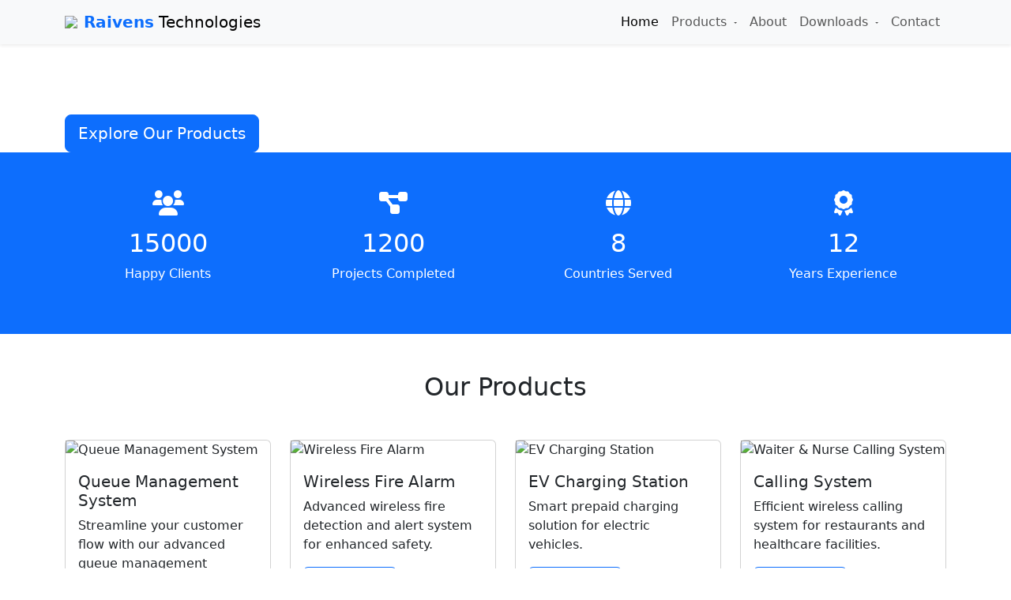

--- FILE ---
content_type: text/html; charset=UTF-8
request_url: https://raivens.com/index.php/my-account/
body_size: 6440
content:
 <!DOCTYPE html>
<html lang="en">
<head>
    <meta charset="UTF-8">
    <meta name="viewport" content="width=device-width, initial-scale=1.0">
    <title>Home - Raivens Technologies</title>
    <meta name="description" content="Welcome to Raivens Industries - Leading manufacturer of innovative electronic solutions including Queue Management Systems, Nurse Calling Systems, and more.">
    <meta name="keywords" content="electronic manufacturing, queue management, nurse calling system, customer feedback, factory automation, security systems">
    <meta name="author" content="Raivens Technologies">
    <!-- Open Graph / Facebook -->
    <meta property="og:type" content="website">
    <meta property="og:url" content="https://www.raivens.com/">
    <meta property="og:title" content="Home - Raivens Technologies">
    <meta property="og:description" content="Welcome to Raivens Industries - Leading manufacturer of innovative electronic solutions including Queue Management Systems, Nurse Calling Systems, and more.">
    <meta property="og:image" content="images/hero-1.jpg">
    <!-- Twitter -->
    <meta property="twitter:card" content="summary_large_image">
    <meta property="twitter:url" content="https://www.raivens.com/">
    <meta property="twitter:title" content="Home - Raivens Technologies">
    <meta property="twitter:description" content="Welcome to Raivens Industries - Leading manufacturer of innovative electronic solutions including Queue Management Systems, Nurse Calling Systems, and more.">
    <meta property="twitter:image" content="images/hero-1.jpg">
    <!-- Bootstrap 5 CSS -->
    <link href="https://cdn.jsdelivr.net/npm/bootstrap@5.3.0/dist/css/bootstrap.min.css" rel="stylesheet">
    <!-- Font Awesome -->
    <link rel="stylesheet" href="https://cdnjs.cloudflare.com/ajax/libs/font-awesome/6.0.0/css/all.min.css">
    <!-- Custom CSS -->
    <link rel="stylesheet" href="css/style.css">
    <!-- Dropdown Hover Styles -->
    <style>
        /* Dropdown hover effect */
        .navbar .nav-item.dropdown:hover .dropdown-menu {
            display: block;
            animation: fadeInUp 0.3s ease;
        }

        /* Dropdown menu styling */
        .dropdown-menu {
            border: none;
            border-radius: 8px;
            box-shadow: 0 4px 12px rgba(0, 0, 0, 0.1);
            padding: 0.5rem 0;
            min-width: 220px;
            margin-top: -2px !important;
        }

        .dropdown-item {
            padding: 0.7rem 1.5rem;
            font-size: 0.95rem;
            color: #333;
            transition: all 0.3s ease;
        }

        .dropdown-item:hover {
            background-color: #f8f9fa;
            color: var(--bs-primary);
            padding-left: 1.8rem;
        }

        .dropdown-divider {
            margin: 0.5rem 0;
            opacity: 0.1;
        }

        /* Animation keyframes */
        @keyframes fadeInUp {
            from {
                opacity: 0;
                transform: translateY(10px);
            }
            to {
                opacity: 1;
                transform: translateY(0);
            }
        }

        /* Active state for dropdown items */
        .dropdown-item.active,
        .dropdown-item:active {
            background-color: var(--bs-primary);
            color: white;
        }

        /* Dropdown arrow styling */
        .dropdown-toggle::after {
            border-top-width: 2px;
            border-right-width: 2px;
            border-left-width: 2px;
            vertical-align: 0.2em;
        }

        /* Hover indicator line */
        .dropdown-item {
            position: relative;
        }

        .dropdown-item::before {
            content: '';
            position: absolute;
            left: 0;
            top: 50%;
            transform: translateY(-50%);
            width: 0;
            height: 2px;
            background-color: var(--bs-primary);
            transition: width 0.3s ease;
        }

        .dropdown-item:hover::before {
            width: 8px;
        }
    </style>
        <!-- Canonical URL -->
    <link rel="canonical" href="https://www.raivens.com/">
</head>
<body>
    <!-- Navigation -->
    <nav class="navbar navbar-expand-lg navbar-light bg-light fixed-top shadow-sm">
        <div class="container">
            <a class="navbar-brand d-flex align-items-center">
                <img src="images/logo.png" class="logo me-2">
                <span class="brand-text">
                    <span class="text-primary fw-bold">Raivens</span> Technologies
                </span>
            </a>
            <button class="navbar-toggler" type="button" data-bs-toggle="collapse" data-bs-target="#navbarNav">
                <span class="navbar-toggler-icon"></span>
            </button>
            <div class="collapse navbar-collapse" id="navbarNav">
                <ul class="navbar-nav ms-auto">
                    
                    <li class="nav-item">
                        <a class="nav-link active" href="index.php">Home</a>
                    </li>
                    <li class="nav-item dropdown">
                        <a class="nav-link dropdown-toggle " href="products.php" role="button" data-bs-toggle="dropdown" aria-expanded="false">
                            Products
                        </a>
                        <ul class="dropdown-menu">
                            <li><a class="dropdown-item" href="products.php#queue">Queue Management System</a></li>
                            <li><a class="dropdown-item" href="products.php#fire-alarm">Wireless Fire Alarm</a></li>
                            <li><a class="dropdown-item" href="products.php#ev-charging">EV Charging Station</a></li>
                            <li><a class="dropdown-item" href="products.php#calling-system">Calling System</a></li>
                            <li><a class="dropdown-item" href="products.php#smart-meter">Smart Prepaid Meter</a></li>
                            <li><a class="dropdown-item" href="products.php#gsm-controller">GSM Motor Controller</a></li>
                            <li><hr class="dropdown-divider"></li>
                            <li><a class="dropdown-item" href="products.php">View All Products</a></li>
                        </ul>
                    </li>
                    <li class="nav-item">
                        <a class="nav-link " href="about.php">About</a>
                    </li>
                    <li class="nav-item dropdown">
                        <a class="nav-link dropdown-toggle " href="#" role="button" data-bs-toggle="dropdown" aria-expanded="false">
                            Downloads
                        </a>
                        <ul class="dropdown-menu">
                            <li><a class="dropdown-item" href="Driver-for-USB-GPS-5.zip">USB GPS 5.0 and Above Driver</a></li>
                            <li><a class="dropdown-item" href="Driver-for-USB-GPS-4.zip">USB GPS 4.0 Driver</a></li>
                        </ul>
                    </li>
                    <li class="nav-item">
                        <a class="nav-link " href="contact.php">Contact</a>
                    </li>
                </ul>
            </div>
        </div>
    </nav>
</body>
</html> 
<!-- Hero Section -->
<section class="hero-section" style="background-image: url('images/hero-1.jpg');">
    <div class="hero-content text-white">
        <div class="container">
            <h1 class="display-4 fw-bold mb-4 text-white">Innovative Electronic Solutions</h1>
            <p class="lead mb-4">Transforming businesses with cutting-edge electronic products and solutions</p>
            <a href="products.php" class="btn btn-primary btn-lg">Explore Our Products</a>
        </div>
    </div>
</section>

<!-- Statistics Section -->
<section class="statistics py-5 bg-primary text-white">
    <div class="container">
        <div class="row g-4 text-center">
            <div class="col-6 col-md-3">
                <div class="stat-item">
                    <i class="fas fa-users fa-2x mb-3"></i>
                    <h2 class="counter">15000</h2>
                    <p>Happy Clients</p>
                </div>
            </div>
            <div class="col-6 col-md-3">
                <div class="stat-item">
                    <i class="fas fa-project-diagram fa-2x mb-3"></i>
                    <h2 class="counter">1200</h2>
                    <p>Projects Completed</p>
                </div>
            </div>
            <div class="col-6 col-md-3">
                <div class="stat-item">
                    <i class="fas fa-globe fa-2x mb-3"></i>
                    <h2 class="counter">8</h2>
                    <p>Countries Served</p>
                </div>
            </div>
            <div class="col-6 col-md-3">
                <div class="stat-item">
                    <i class="fas fa-award fa-2x mb-3"></i>
                    <h2 class="counter">12</h2>
                    <p>Years Experience</p>
                </div>
            </div>
        </div>
    </div>
</section>

<!-- Featured Products -->
<section class="featured-products py-5">
    <div class="container">
        <h2 class="text-center mb-5">Our Products</h2>
        <div class="row g-4">
            <!-- Queue Management System -->
            <div class="col-md-4 col-lg-3">
                <div class="card h-100 product-card">
                    <img src="images/queue-system.jpg" class="card-img-top" alt="Queue Management System">
                    <div class="card-body">
                        <h5 class="card-title">Queue Management System</h5>
                        <p class="card-text">Streamline your customer flow with our advanced queue management solution.</p>
                        <a href="products.php#queue" class="btn btn-outline-primary">Learn More</a>
                    </div>
                </div>
            </div>
            <!-- Wireless Fire Alarm -->
            <div class="col-md-4 col-lg-3">
                <div class="card h-100 product-card">
                    <img src="images/fire-alarm.jpg" class="card-img-top" alt="Wireless Fire Alarm">
                    <div class="card-body">
                        <h5 class="card-title">Wireless Fire Alarm</h5>
                        <p class="card-text">Advanced wireless fire detection and alert system for enhanced safety.</p>
                        <a href="products.php#fire-alarm" class="btn btn-outline-primary">Learn More</a>
                    </div>
                </div>
            </div>
            <!-- EV Charging Station -->
            <div class="col-md-4 col-lg-3">
                <div class="card h-100 product-card">
                    <img src="images/ev-charging.jpg" class="card-img-top" alt="EV Charging Station">
                    <div class="card-body">
                        <h5 class="card-title">EV Charging Station</h5>
                        <p class="card-text">Smart prepaid charging solution for electric vehicles.</p>
                        <a href="products.php#ev-charging" class="btn btn-outline-primary">Learn More</a>
                    </div>
                </div>
            </div>
            <!-- Waiter & Nurse Calling System -->
            <div class="col-md-4 col-lg-3">
                <div class="card h-100 product-card">
                    <img src="images/calling-system.jpg" class="card-img-top" alt="Waiter & Nurse Calling System">
                    <div class="card-body">
                        <h5 class="card-title">Calling System</h5>
                        <p class="card-text">Efficient wireless calling system for restaurants and healthcare facilities.</p>
                        <a href="products.php#calling-system" class="btn btn-outline-primary">Learn More</a>
                    </div>
                </div>
            </div>
            <!-- Smart Wireless Prepaid Meter -->
            <div class="col-md-4 col-lg-3">
                <div class="card h-100 product-card">
                    <img src="images/smart-meter.jpg" class="card-img-top" alt="Smart Wireless Prepaid Meter">
                    <div class="card-body">
                        <h5 class="card-title">Smart Prepaid Meter</h5>
                        <p class="card-text">Advanced wireless prepaid energy metering solution.</p>
                        <a href="products.php#smart-meter" class="btn btn-outline-primary">Learn More</a>
                    </div>
                </div>
            </div>
            <!-- GSM Motor Controller -->
            <div class="col-md-4 col-lg-3">
                <div class="card h-100 product-card">
                    <img src="images/gsm-controller.jpg" class="card-img-top" alt="GSM Motor Controller">
                    <div class="card-body">
                        <h5 class="card-title">GSM Motor Controller</h5>
                        <p class="card-text">Remote motor control solution for agricultural and industrial use.</p>
                        <a href="products.php#gsm-controller" class="btn btn-outline-primary">Learn More</a>
                    </div>
                </div>
            </div>
            <!-- IoT Solutions -->
            <div class="col-md-4 col-lg-3">
                <div class="card h-100 product-card">
                    <img src="images/iot-solutions.jpg" class="card-img-top" alt="Customized IoT Solutions">
                    <div class="card-body">
                        <h5 class="card-title">IoT Solutions</h5>
                        <p class="card-text">Custom IoT solutions for automation and data analytics.</p>
                        <a href="products.php#iot-solutions" class="btn btn-outline-primary">Learn More</a>
                    </div>
                </div>
            </div>
            <!-- Data Logger -->
            <div class="col-md-4 col-lg-3">
                <div class="card h-100 product-card">
                    <img src="images/data-logger.jpg" class="card-img-top" alt="IoT Based Data Logger">
                    <div class="card-body">
                        <h5 class="card-title">Data Logger</h5>
                        <p class="card-text">IoT-based solution for remote data monitoring and analytics.</p>
                        <a href="products.php#data-logger" class="btn btn-outline-primary">Learn More</a>
                    </div>
                </div>
            </div>
        </div>
        <div class="text-center mt-4">
            <a href="products.php" class="btn btn-primary btn-lg">View All Products</a>
        </div>
    </div>
</section>

<!-- Why Choose Us -->
<section class="why-us py-5 bg-light">
    <div class="container">
        <h2 class="text-center mb-5">Why Choose Us</h2>
        <div class="row g-4">
            <div class="col-md-3">
                <div class="text-center">
                    <i class="fas fa-cogs fa-3x text-primary mb-3"></i>
                    <h4>Innovation</h4>
                    <p>Cutting-edge technology solutions</p>
                </div>
            </div>
            <div class="col-md-3">
                <div class="text-center">
                    <i class="fas fa-medal fa-3x text-primary mb-3"></i>
                    <h4>Quality</h4>
                    <p>Premium quality products</p>
                </div>
            </div>
            <div class="col-md-3">
                <div class="text-center">
                    <i class="fas fa-headset fa-3x text-primary mb-3"></i>
                    <h4>Support</h4>
                    <p>24/7 technical support</p>
                </div>
            </div>
            <div class="col-md-3">
                <div class="text-center">
                    <i class="fas fa-tools fa-3x text-primary mb-3"></i>
                    <h4>Service</h4>
                    <p>Professional installation</p>
                </div>
            </div>
        </div>
    </div>
</section>

<!-- Testimonials Section -->
<section class="testimonials py-5">
    <div class="container">
        <h2 class="text-center section-title">What Our Clients Say</h2>
        <div class="row g-4">
            <div class="col-md-4">
                <div class="testimonial-card">
                    <div class="testimonial-content">
                        <i class="fas fa-quote-left fa-2x text-primary mb-3"></i>
                        <p>"The Queue Management System has transformed our hospital's waiting area. Patient satisfaction has improved significantly."</p>
                    </div>
                    <div class="testimonial-author">
                        <img src="images/testimonials/client1.jpg" alt="Dr. Subhash Jain" class="rounded-circle">
                        <div class="author-info">
                            <h5>Dr. Subhash Jain</h5>
                            <p>Director, Ayushman Hospital</p>
                        </div>
                    </div>
                </div>
            </div>
            <div class="col-md-4">
                <div class="testimonial-card">
                    <div class="testimonial-content">
                        <i class="fas fa-quote-left fa-2x text-primary mb-3"></i>
                        <p>"The Smart Prepaid Meter solution has helped us reduce revenue losses and improve customer service significantly."</p>
                    </div>
                    <div class="testimonial-author">
                        <img src="images/testimonials/client2.jpg" alt="Mr. Mukesh Kumar" class="rounded-circle">
                        <div class="author-info">
                            <h5>Mr. Mukesh Kumar</h5>
                            <p>CEO, Global Energy, India</p>
                        </div>
                    </div>
                </div>
            </div>
            <div class="col-md-4">
                <div class="testimonial-card">
                    <div class="testimonial-content">
                        <i class="fas fa-quote-left fa-2x text-primary mb-3"></i>
                        <p>"Their IoT solutions have helped us automate our factory operations, resulting in 30% improved efficiency."</p>
                    </div>
                    <div class="testimonial-author">
                        <img src="images/testimonials/client3.jpg" alt="Rajesh Jaju" class="rounded-circle">
                        <div class="author-info">
                            <h5>Rajesh Jaju</h5>
                            <p>Director, Hi-Tech Solutions</p>
                        </div>
                    </div>
                </div>
            </div>
        </div>
    </div>
</section>

<!-- YouTube Videos Section -->
<section class="youtube-videos py-5">
    <div class="container">
        <h2 class="text-center mb-2">Featured Videos</h2>
        <p class="text-center text-muted mb-5">Watch our product demonstrations and tutorials</p>
        <div class="row g-4">
            <!-- Video 1 -->
            <div class="col-md-6 col-lg-4">
                <div class="video-card">
                    <div class="video-wrapper">
                        <iframe src="https://www.youtube.com/embed/TSRltNi5skU?si=JUc8dWlsyFXDQIZf" title="Online Customer Feedback System" frameborder="0" allow="accelerometer; autoplay; clipboard-write; encrypted-media; gyroscope; picture-in-picture" allowfullscreen></iframe>
                    </div>
                    <div class="video-info">
                        <h4>Online Customer Feedback System</h4>
                        <p>Check out our Online Customer Feedback System</p>
                    </div>
                </div>
            </div>
            <!-- Video 2 -->
            <div class="col-md-6 col-lg-4">
                <div class="video-card">
                    <div class="video-wrapper">
                        <iframe src="https://www.youtube.com/embed/jiYloqF5qdM?si=18rji5hBObrTysem" title="Mobile Pump Controller" frameborder="0" allow="accelerometer; autoplay; clipboard-write; encrypted-media; gyroscope; picture-in-picture" allowfullscreen></iframe>
                    </div>
                    <div class="video-info">
                        <h4>Mobile Pump Controller</h4>
                        <p>Discover our advanced Mobile Pump Controller features</p>
                    </div>
                </div>
            </div>
            <!-- Video 3 -->
            <div class="col-md-6 col-lg-4">
                <div class="video-card">
                    <div class="video-wrapper">
                        <iframe src="https://www.youtube.com/embed/GjwcUWLXNXQ?si=s_Vd8LgUTcVOuWlS" title="USB GPS Tracker" frameborder="0" allow="accelerometer; autoplay; clipboard-write; encrypted-media; gyroscope; picture-in-picture" allowfullscreen></iframe>
                    </div>
                    <div class="video-info">
                        <h4>USB GPS Tracker</h4>
                        <p>Learn about our USB GPS Tracker</p>
                    </div>
                </div>
            </div>
        </div>
        <div class="text-center mt-5">
            <a href="https://www.youtube.com/@raivens5507" target="_blank" class="btn btn-primary btn-lg">Visit Our YouTube Channel</a>
        </div>
    </div>
</section>

<!-- Our Registered Brands -->
<section class="brands-section py-5">
    <div class="container">
        <h2 class="text-center mb-2">Our Registered Brands</h2>
        <p class="text-center text-muted mb-5">Innovation through multiple specialized brands</p>
        <div class="row g-4 justify-content-center">
            <!-- RAIVENS -->
            <div class="col-md-6 col-lg-3">
                <div class="brand-card text-center">
                    <div class="brand-logo mb-3">
                        <img src="images/brands/raivens-logo.jpg" alt="RAIVENS Logo" class="img-fluid" style="max-height: 80px;">
                    </div>
                    <h3 class="brand-name h4 mb-2">RAIVENS</h3>
                    <p class="brand-description text-muted">Advanced Electronic Solutions</p>
                    <div class="brand-overlay">
                        <div class="brand-hover-content">
                            <p>Innovative electronic products for modern businesses</p>
                            <a href="#" class="btn btn-outline-light btn-sm">Learn More</a>
                        </div>
                    </div>
                </div>
            </div>
            <!-- WIRELAYS -->
            <div class="col-md-6 col-lg-3">
                <div class="brand-card text-center">
                    <div class="brand-logo mb-3">
                        <img src="images/brands/wirelays-logo.jpg" alt="WIRELAYS Logo" class="img-fluid" style="max-height: 80px;">
                    </div>
                    <h3 class="brand-name h4 mb-2">WIRELAYS</h3>
                    <p class="brand-description text-muted">Wireless Technology Solutions</p>
                    <div class="brand-overlay">
                        <div class="brand-hover-content">
                            <p>Cutting-edge wireless communication systems</p>
                            <a href="#" class="btn btn-outline-light btn-sm">Learn More</a>
                        </div>
                    </div>
                </div>
            </div>
            <!-- LOCKZEE -->
            <div class="col-md-6 col-lg-3">
                <div class="brand-card text-center">
                    <div class="brand-logo mb-3">
                        <img src="images/brands/lockzee-logo.jpg" alt="LOCKZEE Logo" class="img-fluid" style="max-height: 80px;">
                    </div>
                    <h3 class="brand-name h4 mb-2">LOCKZEE</h3>
                    <p class="brand-description text-muted">Security & Access Control</p>
                    <div class="brand-overlay">
                        <div class="brand-hover-content">
                            <p>Smart security solutions for enhanced protection</p>
                            <a href="#" class="btn btn-outline-light btn-sm">Learn More</a>
                        </div>
                    </div>
                </div>
            </div>
            <!-- INVENTORSKART -->
            <div class="col-md-6 col-lg-3">
                <div class="brand-card text-center">
                    <div class="brand-logo mb-3">
                        <img src="images/brands/inventorskart-logo.jpg" alt="INVENTORSKART Logo" class="img-fluid" style="max-height: 80px;">
                    </div>
                    <h3 class="brand-name h4 mb-2">INVENTORSKART</h3>
                    <p class="brand-description text-muted">Innovation Marketplace</p>
                    <div class="brand-overlay">
                        <div class="brand-hover-content">
                            <p>Platform for innovative electronic products</p>
                            <a href="#" class="btn btn-outline-light btn-sm">Learn More</a>
                        </div>
                    </div>
                </div>
            </div>
        </div>
    </div>
</section>

<!-- Add custom styles for brand cards -->
<style>
    .brand-card {
        background: #fff;
        border-radius: 10px;
        padding: 2rem;
        box-shadow: 0 4px 6px rgba(0, 0, 0, 0.1);
        position: relative;
        overflow: hidden;
        transition: transform 0.3s ease, box-shadow 0.3s ease;
        height: 100%;
    }

    .brand-card:hover {
        transform: translateY(-5px);
        box-shadow: 0 8px 15px rgba(0, 0, 0, 0.1);
    }

    .brand-logo img {
        transition: transform 0.3s ease;
    }

    .brand-card:hover .brand-logo img {
        transform: scale(1.05);
    }

    .brand-name {
        color: var(--bs-primary);
        font-weight: 600;
    }

    .brand-description {
        font-size: 0.9rem;
        margin-bottom: 0;
    }

    .brand-overlay {
        position: absolute;
        top: 0;
        left: 0;
        right: 0;
        bottom: 0;
        background: rgba(var(--bs-primary-rgb), 0.9);
        display: flex;
        align-items: center;
        justify-content: center;
        opacity: 0;
        transition: opacity 0.3s ease;
        border-radius: 10px;
    }

    .brand-card:hover .brand-overlay {
        opacity: 1;
    }

    .brand-hover-content {
        color: white;
        padding: 1rem;
        text-align: center;
    }

    .brand-hover-content p {
        margin-bottom: 1rem;
    }

    .brands-section {
        background: linear-gradient(to right, #f8f9fa, #ffffff, #f8f9fa);
    }
</style>

<!-- Our Clients Section -->
<section class="clients-section py-5">
    <div class="container">
        <h2 class="text-center mb-5">Trusted by Industry Leaders</h2>
        <div class="row g-4 align-items-center justify-content-center">
                        <div class="col-6 col-md-3 col-lg-2">
                <div class="client-logo text-center">
                    <img src="images/clients/client1.png" alt="Client Company 1" class="img-fluid grayscale hover-color">
                </div>
            </div>
                        <div class="col-6 col-md-3 col-lg-2">
                <div class="client-logo text-center">
                    <img src="images/clients/client2.png" alt="Client Company 2" class="img-fluid grayscale hover-color">
                </div>
            </div>
                        <div class="col-6 col-md-3 col-lg-2">
                <div class="client-logo text-center">
                    <img src="images/clients/client3.png" alt="Client Company 3" class="img-fluid grayscale hover-color">
                </div>
            </div>
                        <div class="col-6 col-md-3 col-lg-2">
                <div class="client-logo text-center">
                    <img src="images/clients/client4.png" alt="Client Company 4" class="img-fluid grayscale hover-color">
                </div>
            </div>
                        <div class="col-6 col-md-3 col-lg-2">
                <div class="client-logo text-center">
                    <img src="images/clients/client5.png" alt="Client Company 5" class="img-fluid grayscale hover-color">
                </div>
            </div>
                        <div class="col-6 col-md-3 col-lg-2">
                <div class="client-logo text-center">
                    <img src="images/clients/client6.png" alt="Client Company 6" class="img-fluid grayscale hover-color">
                </div>
            </div>
                    </div>
    </div>
</section>

<!-- Scroll to Top Button -->
<div class="scroll-to-top">
    <i class="fas fa-arrow-up"></i>
</div>

<!-- Page Loader -->
<div class="page-loader">
    <div class="loader"></div>
</div>

<!-- Add JavaScript for functionality -->
<script>
    // Page Loader
    window.addEventListener('load', function() {
        const loader = document.querySelector('.page-loader');
        loader.style.opacity = '0';
        setTimeout(() => {
            loader.style.display = 'none';
        }, 500);
    });

    // Scroll to Top Button
    window.addEventListener('scroll', function() {
        const scrollBtn = document.querySelector('.scroll-to-top');
        if (window.pageYOffset > 300) {
            scrollBtn.classList.add('visible');
        } else {
            scrollBtn.classList.remove('visible');
        }
    });

    document.querySelector('.scroll-to-top').addEventListener('click', function() {
        window.scrollTo({
            top: 0,
            behavior: 'smooth'
        });
    });

    // Counter Animation
    const counters = document.querySelectorAll('.counter');
    const speed = 200;

    function animateCounter(counter) {
        const target = +counter.innerText;
        const count = +counter.innerText;
        const inc = target / speed;

        if (count < target) {
            counter.innerText = Math.ceil(count + inc);
            setTimeout(() => animateCounter(counter), 1);
        } else {
            counter.innerText = target;
        }
    }

    // Start counter animation when element is in viewport
    const observerOptions = {
        threshold: 0.5
    };

    const observer = new IntersectionObserver((entries, observer) => {
        entries.forEach(entry => {
            if (entry.isIntersecting) {
                animateCounter(entry.target);
                observer.unobserve(entry.target);
            }
        });
    }, observerOptions);

    counters.forEach(counter => observer.observe(counter));
</script>

    <!-- Footer -->
    <footer class="footer bg-dark text-light">
        <!-- Footer Top Section -->
        <div class="footer-top py-5">
            <div class="container">
                <div class="row g-4">
                    <!-- Company Info -->
                    <div class="col-lg-4 col-md-6">
                        <div class="footer-info">
                            <h3 class="text-white mb-4"><span class="text-primary fw-bold">Raivens</span> Technologies</h3>
                            <p class="mb-4">Leading manufacturer of innovative electronic solutions for businesses worldwide. Our commitment to quality and innovation drives everything we do.</p>
                            <div class="social-links d-flex gap-3 mb-4">
                                <a href="#" class="social-link" aria-label="Facebook">
                                    <i class="fab fa-facebook-f"></i>
                                </a>
                                <a href="#" class="social-link" aria-label="Twitter">
                                    <i class="fab fa-twitter"></i>
                                </a>
                                <a href="#" class="social-link" aria-label="LinkedIn">
                                    <i class="fab fa-linkedin-in"></i>
                                </a>
                                <a href="#" class="social-link" aria-label="Instagram">
                                    <i class="fab fa-instagram"></i>
                                </a>
                                <a href="#" class="social-link" aria-label="YouTube">
                                    <i class="fab fa-youtube"></i>
                                </a>
                            </div>
                        </div>
                    </div>

                    <!-- Quick Links -->
                    <div class="col-lg-2 col-md-6">
                        <div class="footer-links">
                            <h4 class="text-white mb-4">Quick Links</h4>
                            <ul class="list-unstyled footer-link-list">
                                <li><a href="index.php"><i class="fas fa-angle-right me-2"></i>Home</a></li>
                                <li><a href="about.php"><i class="fas fa-angle-right me-2"></i>About Us</a></li>
                                <li><a href="products.php"><i class="fas fa-angle-right me-2"></i>Products</a></li>
                                <li><a href="contact.php"><i class="fas fa-angle-right me-2"></i>Contact</a></li>
                            </ul>
                        </div>
                    </div>

                    <!-- Policies -->
                    <div class="col-lg-3 col-md-6">
                        <div class="footer-links">
                            <h4 class="text-white mb-4">Our Policies</h4>
                            <ul class="list-unstyled footer-link-list">
                                <li><a href="terms.php"><i class="fas fa-angle-right me-2"></i>Terms & Conditions</a></li>
                                <li><a href="privacy.php"><i class="fas fa-angle-right me-2"></i>Privacy Policy</a></li>
                                <li><a href="refund.php"><i class="fas fa-angle-right me-2"></i>Refund Policy</a></li>
                                <li><a href="shipping.php"><i class="fas fa-angle-right me-2"></i>Shipping Policy</a></li>
                            </ul>
                        </div>
                    </div>

                    <!-- Contact Info -->
                    <div class="col-lg-3 col-md-6">
                        <div class="footer-contact">
                            <h4 class="text-white mb-4">Contact Us</h4>
                            <p class="contact-info">
                                <i class="fas fa-map-marker-alt me-2"></i>
                                Raivens Technologies, Sonwa Road,<br>
                                Near Power House, Tonk,<br>
                                Rajasthan, India
                            </p>
                            <p class="contact-info">
                                <i class="fas fa-phone me-2"></i>
                                <a href="tel:+91-8306006902, 8306006903">+91-8306006902, 8306006903</a>
                            </p>
                            <p class="contact-info">
                                <i class="fas fa-envelope me-2"></i>
                                <a href="mailto:info@raivens.com">info@raivens.com</a>
                            </p>
                            <p class="contact-info">
                                <i class="fas fa-clock me-2"></i>
                                Mon - Sat: 10:00 AM - 6:00 PM
                            </p>
                        </div>
                    </div>
                </div>
            </div>
        </div>

        <!-- Footer Bottom -->
        <div class="footer-bottom py-3 border-top border-secondary">
            <div class="container">
                <div class="row align-items-center">
                    <div class="col-md-6 text-center text-md-start">
                        <p class="mb-md-0">&copy; 2026 Raivens Technologies. All rights reserved.</p>
                    </div>
                    <div class="col-md-6 text-center text-md-end">
                        <p class="mb-0 mt-1">Designed with <i class="fas fa-heart text-danger"></i> for excellence</p>
                    </div>
                </div>
            </div>
        </div>
    </footer>

    <!-- Bootstrap JS and dependencies -->
    <script src="https://cdn.jsdelivr.net/npm/bootstrap@5.3.0/dist/js/bootstrap.bundle.min.js"></script>
</body>
</html>  

--- FILE ---
content_type: text/html; charset=UTF-8
request_url: https://raivens.com/index.php/my-account/css/style.css
body_size: 6438
content:
 <!DOCTYPE html>
<html lang="en">
<head>
    <meta charset="UTF-8">
    <meta name="viewport" content="width=device-width, initial-scale=1.0">
    <title>Home - Raivens Technologies</title>
    <meta name="description" content="Welcome to Raivens Industries - Leading manufacturer of innovative electronic solutions including Queue Management Systems, Nurse Calling Systems, and more.">
    <meta name="keywords" content="electronic manufacturing, queue management, nurse calling system, customer feedback, factory automation, security systems">
    <meta name="author" content="Raivens Technologies">
    <!-- Open Graph / Facebook -->
    <meta property="og:type" content="website">
    <meta property="og:url" content="https://www.raivens.com/">
    <meta property="og:title" content="Home - Raivens Technologies">
    <meta property="og:description" content="Welcome to Raivens Industries - Leading manufacturer of innovative electronic solutions including Queue Management Systems, Nurse Calling Systems, and more.">
    <meta property="og:image" content="images/hero-1.jpg">
    <!-- Twitter -->
    <meta property="twitter:card" content="summary_large_image">
    <meta property="twitter:url" content="https://www.raivens.com/">
    <meta property="twitter:title" content="Home - Raivens Technologies">
    <meta property="twitter:description" content="Welcome to Raivens Industries - Leading manufacturer of innovative electronic solutions including Queue Management Systems, Nurse Calling Systems, and more.">
    <meta property="twitter:image" content="images/hero-1.jpg">
    <!-- Bootstrap 5 CSS -->
    <link href="https://cdn.jsdelivr.net/npm/bootstrap@5.3.0/dist/css/bootstrap.min.css" rel="stylesheet">
    <!-- Font Awesome -->
    <link rel="stylesheet" href="https://cdnjs.cloudflare.com/ajax/libs/font-awesome/6.0.0/css/all.min.css">
    <!-- Custom CSS -->
    <link rel="stylesheet" href="css/style.css">
    <!-- Dropdown Hover Styles -->
    <style>
        /* Dropdown hover effect */
        .navbar .nav-item.dropdown:hover .dropdown-menu {
            display: block;
            animation: fadeInUp 0.3s ease;
        }

        /* Dropdown menu styling */
        .dropdown-menu {
            border: none;
            border-radius: 8px;
            box-shadow: 0 4px 12px rgba(0, 0, 0, 0.1);
            padding: 0.5rem 0;
            min-width: 220px;
            margin-top: -2px !important;
        }

        .dropdown-item {
            padding: 0.7rem 1.5rem;
            font-size: 0.95rem;
            color: #333;
            transition: all 0.3s ease;
        }

        .dropdown-item:hover {
            background-color: #f8f9fa;
            color: var(--bs-primary);
            padding-left: 1.8rem;
        }

        .dropdown-divider {
            margin: 0.5rem 0;
            opacity: 0.1;
        }

        /* Animation keyframes */
        @keyframes fadeInUp {
            from {
                opacity: 0;
                transform: translateY(10px);
            }
            to {
                opacity: 1;
                transform: translateY(0);
            }
        }

        /* Active state for dropdown items */
        .dropdown-item.active,
        .dropdown-item:active {
            background-color: var(--bs-primary);
            color: white;
        }

        /* Dropdown arrow styling */
        .dropdown-toggle::after {
            border-top-width: 2px;
            border-right-width: 2px;
            border-left-width: 2px;
            vertical-align: 0.2em;
        }

        /* Hover indicator line */
        .dropdown-item {
            position: relative;
        }

        .dropdown-item::before {
            content: '';
            position: absolute;
            left: 0;
            top: 50%;
            transform: translateY(-50%);
            width: 0;
            height: 2px;
            background-color: var(--bs-primary);
            transition: width 0.3s ease;
        }

        .dropdown-item:hover::before {
            width: 8px;
        }
    </style>
        <!-- Canonical URL -->
    <link rel="canonical" href="https://www.raivens.com/">
</head>
<body>
    <!-- Navigation -->
    <nav class="navbar navbar-expand-lg navbar-light bg-light fixed-top shadow-sm">
        <div class="container">
            <a class="navbar-brand d-flex align-items-center">
                <img src="images/logo.png" class="logo me-2">
                <span class="brand-text">
                    <span class="text-primary fw-bold">Raivens</span> Technologies
                </span>
            </a>
            <button class="navbar-toggler" type="button" data-bs-toggle="collapse" data-bs-target="#navbarNav">
                <span class="navbar-toggler-icon"></span>
            </button>
            <div class="collapse navbar-collapse" id="navbarNav">
                <ul class="navbar-nav ms-auto">
                    
                    <li class="nav-item">
                        <a class="nav-link active" href="index.php">Home</a>
                    </li>
                    <li class="nav-item dropdown">
                        <a class="nav-link dropdown-toggle " href="products.php" role="button" data-bs-toggle="dropdown" aria-expanded="false">
                            Products
                        </a>
                        <ul class="dropdown-menu">
                            <li><a class="dropdown-item" href="products.php#queue">Queue Management System</a></li>
                            <li><a class="dropdown-item" href="products.php#fire-alarm">Wireless Fire Alarm</a></li>
                            <li><a class="dropdown-item" href="products.php#ev-charging">EV Charging Station</a></li>
                            <li><a class="dropdown-item" href="products.php#calling-system">Calling System</a></li>
                            <li><a class="dropdown-item" href="products.php#smart-meter">Smart Prepaid Meter</a></li>
                            <li><a class="dropdown-item" href="products.php#gsm-controller">GSM Motor Controller</a></li>
                            <li><hr class="dropdown-divider"></li>
                            <li><a class="dropdown-item" href="products.php">View All Products</a></li>
                        </ul>
                    </li>
                    <li class="nav-item">
                        <a class="nav-link " href="about.php">About</a>
                    </li>
                    <li class="nav-item dropdown">
                        <a class="nav-link dropdown-toggle " href="#" role="button" data-bs-toggle="dropdown" aria-expanded="false">
                            Downloads
                        </a>
                        <ul class="dropdown-menu">
                            <li><a class="dropdown-item" href="Driver-for-USB-GPS-5.zip">USB GPS 5.0 and Above Driver</a></li>
                            <li><a class="dropdown-item" href="Driver-for-USB-GPS-4.zip">USB GPS 4.0 Driver</a></li>
                        </ul>
                    </li>
                    <li class="nav-item">
                        <a class="nav-link " href="contact.php">Contact</a>
                    </li>
                </ul>
            </div>
        </div>
    </nav>
</body>
</html> 
<!-- Hero Section -->
<section class="hero-section" style="background-image: url('images/hero-1.jpg');">
    <div class="hero-content text-white">
        <div class="container">
            <h1 class="display-4 fw-bold mb-4 text-white">Innovative Electronic Solutions</h1>
            <p class="lead mb-4">Transforming businesses with cutting-edge electronic products and solutions</p>
            <a href="products.php" class="btn btn-primary btn-lg">Explore Our Products</a>
        </div>
    </div>
</section>

<!-- Statistics Section -->
<section class="statistics py-5 bg-primary text-white">
    <div class="container">
        <div class="row g-4 text-center">
            <div class="col-6 col-md-3">
                <div class="stat-item">
                    <i class="fas fa-users fa-2x mb-3"></i>
                    <h2 class="counter">15000</h2>
                    <p>Happy Clients</p>
                </div>
            </div>
            <div class="col-6 col-md-3">
                <div class="stat-item">
                    <i class="fas fa-project-diagram fa-2x mb-3"></i>
                    <h2 class="counter">1200</h2>
                    <p>Projects Completed</p>
                </div>
            </div>
            <div class="col-6 col-md-3">
                <div class="stat-item">
                    <i class="fas fa-globe fa-2x mb-3"></i>
                    <h2 class="counter">8</h2>
                    <p>Countries Served</p>
                </div>
            </div>
            <div class="col-6 col-md-3">
                <div class="stat-item">
                    <i class="fas fa-award fa-2x mb-3"></i>
                    <h2 class="counter">12</h2>
                    <p>Years Experience</p>
                </div>
            </div>
        </div>
    </div>
</section>

<!-- Featured Products -->
<section class="featured-products py-5">
    <div class="container">
        <h2 class="text-center mb-5">Our Products</h2>
        <div class="row g-4">
            <!-- Queue Management System -->
            <div class="col-md-4 col-lg-3">
                <div class="card h-100 product-card">
                    <img src="images/queue-system.jpg" class="card-img-top" alt="Queue Management System">
                    <div class="card-body">
                        <h5 class="card-title">Queue Management System</h5>
                        <p class="card-text">Streamline your customer flow with our advanced queue management solution.</p>
                        <a href="products.php#queue" class="btn btn-outline-primary">Learn More</a>
                    </div>
                </div>
            </div>
            <!-- Wireless Fire Alarm -->
            <div class="col-md-4 col-lg-3">
                <div class="card h-100 product-card">
                    <img src="images/fire-alarm.jpg" class="card-img-top" alt="Wireless Fire Alarm">
                    <div class="card-body">
                        <h5 class="card-title">Wireless Fire Alarm</h5>
                        <p class="card-text">Advanced wireless fire detection and alert system for enhanced safety.</p>
                        <a href="products.php#fire-alarm" class="btn btn-outline-primary">Learn More</a>
                    </div>
                </div>
            </div>
            <!-- EV Charging Station -->
            <div class="col-md-4 col-lg-3">
                <div class="card h-100 product-card">
                    <img src="images/ev-charging.jpg" class="card-img-top" alt="EV Charging Station">
                    <div class="card-body">
                        <h5 class="card-title">EV Charging Station</h5>
                        <p class="card-text">Smart prepaid charging solution for electric vehicles.</p>
                        <a href="products.php#ev-charging" class="btn btn-outline-primary">Learn More</a>
                    </div>
                </div>
            </div>
            <!-- Waiter & Nurse Calling System -->
            <div class="col-md-4 col-lg-3">
                <div class="card h-100 product-card">
                    <img src="images/calling-system.jpg" class="card-img-top" alt="Waiter & Nurse Calling System">
                    <div class="card-body">
                        <h5 class="card-title">Calling System</h5>
                        <p class="card-text">Efficient wireless calling system for restaurants and healthcare facilities.</p>
                        <a href="products.php#calling-system" class="btn btn-outline-primary">Learn More</a>
                    </div>
                </div>
            </div>
            <!-- Smart Wireless Prepaid Meter -->
            <div class="col-md-4 col-lg-3">
                <div class="card h-100 product-card">
                    <img src="images/smart-meter.jpg" class="card-img-top" alt="Smart Wireless Prepaid Meter">
                    <div class="card-body">
                        <h5 class="card-title">Smart Prepaid Meter</h5>
                        <p class="card-text">Advanced wireless prepaid energy metering solution.</p>
                        <a href="products.php#smart-meter" class="btn btn-outline-primary">Learn More</a>
                    </div>
                </div>
            </div>
            <!-- GSM Motor Controller -->
            <div class="col-md-4 col-lg-3">
                <div class="card h-100 product-card">
                    <img src="images/gsm-controller.jpg" class="card-img-top" alt="GSM Motor Controller">
                    <div class="card-body">
                        <h5 class="card-title">GSM Motor Controller</h5>
                        <p class="card-text">Remote motor control solution for agricultural and industrial use.</p>
                        <a href="products.php#gsm-controller" class="btn btn-outline-primary">Learn More</a>
                    </div>
                </div>
            </div>
            <!-- IoT Solutions -->
            <div class="col-md-4 col-lg-3">
                <div class="card h-100 product-card">
                    <img src="images/iot-solutions.jpg" class="card-img-top" alt="Customized IoT Solutions">
                    <div class="card-body">
                        <h5 class="card-title">IoT Solutions</h5>
                        <p class="card-text">Custom IoT solutions for automation and data analytics.</p>
                        <a href="products.php#iot-solutions" class="btn btn-outline-primary">Learn More</a>
                    </div>
                </div>
            </div>
            <!-- Data Logger -->
            <div class="col-md-4 col-lg-3">
                <div class="card h-100 product-card">
                    <img src="images/data-logger.jpg" class="card-img-top" alt="IoT Based Data Logger">
                    <div class="card-body">
                        <h5 class="card-title">Data Logger</h5>
                        <p class="card-text">IoT-based solution for remote data monitoring and analytics.</p>
                        <a href="products.php#data-logger" class="btn btn-outline-primary">Learn More</a>
                    </div>
                </div>
            </div>
        </div>
        <div class="text-center mt-4">
            <a href="products.php" class="btn btn-primary btn-lg">View All Products</a>
        </div>
    </div>
</section>

<!-- Why Choose Us -->
<section class="why-us py-5 bg-light">
    <div class="container">
        <h2 class="text-center mb-5">Why Choose Us</h2>
        <div class="row g-4">
            <div class="col-md-3">
                <div class="text-center">
                    <i class="fas fa-cogs fa-3x text-primary mb-3"></i>
                    <h4>Innovation</h4>
                    <p>Cutting-edge technology solutions</p>
                </div>
            </div>
            <div class="col-md-3">
                <div class="text-center">
                    <i class="fas fa-medal fa-3x text-primary mb-3"></i>
                    <h4>Quality</h4>
                    <p>Premium quality products</p>
                </div>
            </div>
            <div class="col-md-3">
                <div class="text-center">
                    <i class="fas fa-headset fa-3x text-primary mb-3"></i>
                    <h4>Support</h4>
                    <p>24/7 technical support</p>
                </div>
            </div>
            <div class="col-md-3">
                <div class="text-center">
                    <i class="fas fa-tools fa-3x text-primary mb-3"></i>
                    <h4>Service</h4>
                    <p>Professional installation</p>
                </div>
            </div>
        </div>
    </div>
</section>

<!-- Testimonials Section -->
<section class="testimonials py-5">
    <div class="container">
        <h2 class="text-center section-title">What Our Clients Say</h2>
        <div class="row g-4">
            <div class="col-md-4">
                <div class="testimonial-card">
                    <div class="testimonial-content">
                        <i class="fas fa-quote-left fa-2x text-primary mb-3"></i>
                        <p>"The Queue Management System has transformed our hospital's waiting area. Patient satisfaction has improved significantly."</p>
                    </div>
                    <div class="testimonial-author">
                        <img src="images/testimonials/client1.jpg" alt="Dr. Subhash Jain" class="rounded-circle">
                        <div class="author-info">
                            <h5>Dr. Subhash Jain</h5>
                            <p>Director, Ayushman Hospital</p>
                        </div>
                    </div>
                </div>
            </div>
            <div class="col-md-4">
                <div class="testimonial-card">
                    <div class="testimonial-content">
                        <i class="fas fa-quote-left fa-2x text-primary mb-3"></i>
                        <p>"The Smart Prepaid Meter solution has helped us reduce revenue losses and improve customer service significantly."</p>
                    </div>
                    <div class="testimonial-author">
                        <img src="images/testimonials/client2.jpg" alt="Mr. Mukesh Kumar" class="rounded-circle">
                        <div class="author-info">
                            <h5>Mr. Mukesh Kumar</h5>
                            <p>CEO, Global Energy, India</p>
                        </div>
                    </div>
                </div>
            </div>
            <div class="col-md-4">
                <div class="testimonial-card">
                    <div class="testimonial-content">
                        <i class="fas fa-quote-left fa-2x text-primary mb-3"></i>
                        <p>"Their IoT solutions have helped us automate our factory operations, resulting in 30% improved efficiency."</p>
                    </div>
                    <div class="testimonial-author">
                        <img src="images/testimonials/client3.jpg" alt="Rajesh Jaju" class="rounded-circle">
                        <div class="author-info">
                            <h5>Rajesh Jaju</h5>
                            <p>Director, Hi-Tech Solutions</p>
                        </div>
                    </div>
                </div>
            </div>
        </div>
    </div>
</section>

<!-- YouTube Videos Section -->
<section class="youtube-videos py-5">
    <div class="container">
        <h2 class="text-center mb-2">Featured Videos</h2>
        <p class="text-center text-muted mb-5">Watch our product demonstrations and tutorials</p>
        <div class="row g-4">
            <!-- Video 1 -->
            <div class="col-md-6 col-lg-4">
                <div class="video-card">
                    <div class="video-wrapper">
                        <iframe src="https://www.youtube.com/embed/TSRltNi5skU?si=JUc8dWlsyFXDQIZf" title="Online Customer Feedback System" frameborder="0" allow="accelerometer; autoplay; clipboard-write; encrypted-media; gyroscope; picture-in-picture" allowfullscreen></iframe>
                    </div>
                    <div class="video-info">
                        <h4>Online Customer Feedback System</h4>
                        <p>Check out our Online Customer Feedback System</p>
                    </div>
                </div>
            </div>
            <!-- Video 2 -->
            <div class="col-md-6 col-lg-4">
                <div class="video-card">
                    <div class="video-wrapper">
                        <iframe src="https://www.youtube.com/embed/jiYloqF5qdM?si=18rji5hBObrTysem" title="Mobile Pump Controller" frameborder="0" allow="accelerometer; autoplay; clipboard-write; encrypted-media; gyroscope; picture-in-picture" allowfullscreen></iframe>
                    </div>
                    <div class="video-info">
                        <h4>Mobile Pump Controller</h4>
                        <p>Discover our advanced Mobile Pump Controller features</p>
                    </div>
                </div>
            </div>
            <!-- Video 3 -->
            <div class="col-md-6 col-lg-4">
                <div class="video-card">
                    <div class="video-wrapper">
                        <iframe src="https://www.youtube.com/embed/GjwcUWLXNXQ?si=s_Vd8LgUTcVOuWlS" title="USB GPS Tracker" frameborder="0" allow="accelerometer; autoplay; clipboard-write; encrypted-media; gyroscope; picture-in-picture" allowfullscreen></iframe>
                    </div>
                    <div class="video-info">
                        <h4>USB GPS Tracker</h4>
                        <p>Learn about our USB GPS Tracker</p>
                    </div>
                </div>
            </div>
        </div>
        <div class="text-center mt-5">
            <a href="https://www.youtube.com/@raivens5507" target="_blank" class="btn btn-primary btn-lg">Visit Our YouTube Channel</a>
        </div>
    </div>
</section>

<!-- Our Registered Brands -->
<section class="brands-section py-5">
    <div class="container">
        <h2 class="text-center mb-2">Our Registered Brands</h2>
        <p class="text-center text-muted mb-5">Innovation through multiple specialized brands</p>
        <div class="row g-4 justify-content-center">
            <!-- RAIVENS -->
            <div class="col-md-6 col-lg-3">
                <div class="brand-card text-center">
                    <div class="brand-logo mb-3">
                        <img src="images/brands/raivens-logo.jpg" alt="RAIVENS Logo" class="img-fluid" style="max-height: 80px;">
                    </div>
                    <h3 class="brand-name h4 mb-2">RAIVENS</h3>
                    <p class="brand-description text-muted">Advanced Electronic Solutions</p>
                    <div class="brand-overlay">
                        <div class="brand-hover-content">
                            <p>Innovative electronic products for modern businesses</p>
                            <a href="#" class="btn btn-outline-light btn-sm">Learn More</a>
                        </div>
                    </div>
                </div>
            </div>
            <!-- WIRELAYS -->
            <div class="col-md-6 col-lg-3">
                <div class="brand-card text-center">
                    <div class="brand-logo mb-3">
                        <img src="images/brands/wirelays-logo.jpg" alt="WIRELAYS Logo" class="img-fluid" style="max-height: 80px;">
                    </div>
                    <h3 class="brand-name h4 mb-2">WIRELAYS</h3>
                    <p class="brand-description text-muted">Wireless Technology Solutions</p>
                    <div class="brand-overlay">
                        <div class="brand-hover-content">
                            <p>Cutting-edge wireless communication systems</p>
                            <a href="#" class="btn btn-outline-light btn-sm">Learn More</a>
                        </div>
                    </div>
                </div>
            </div>
            <!-- LOCKZEE -->
            <div class="col-md-6 col-lg-3">
                <div class="brand-card text-center">
                    <div class="brand-logo mb-3">
                        <img src="images/brands/lockzee-logo.jpg" alt="LOCKZEE Logo" class="img-fluid" style="max-height: 80px;">
                    </div>
                    <h3 class="brand-name h4 mb-2">LOCKZEE</h3>
                    <p class="brand-description text-muted">Security & Access Control</p>
                    <div class="brand-overlay">
                        <div class="brand-hover-content">
                            <p>Smart security solutions for enhanced protection</p>
                            <a href="#" class="btn btn-outline-light btn-sm">Learn More</a>
                        </div>
                    </div>
                </div>
            </div>
            <!-- INVENTORSKART -->
            <div class="col-md-6 col-lg-3">
                <div class="brand-card text-center">
                    <div class="brand-logo mb-3">
                        <img src="images/brands/inventorskart-logo.jpg" alt="INVENTORSKART Logo" class="img-fluid" style="max-height: 80px;">
                    </div>
                    <h3 class="brand-name h4 mb-2">INVENTORSKART</h3>
                    <p class="brand-description text-muted">Innovation Marketplace</p>
                    <div class="brand-overlay">
                        <div class="brand-hover-content">
                            <p>Platform for innovative electronic products</p>
                            <a href="#" class="btn btn-outline-light btn-sm">Learn More</a>
                        </div>
                    </div>
                </div>
            </div>
        </div>
    </div>
</section>

<!-- Add custom styles for brand cards -->
<style>
    .brand-card {
        background: #fff;
        border-radius: 10px;
        padding: 2rem;
        box-shadow: 0 4px 6px rgba(0, 0, 0, 0.1);
        position: relative;
        overflow: hidden;
        transition: transform 0.3s ease, box-shadow 0.3s ease;
        height: 100%;
    }

    .brand-card:hover {
        transform: translateY(-5px);
        box-shadow: 0 8px 15px rgba(0, 0, 0, 0.1);
    }

    .brand-logo img {
        transition: transform 0.3s ease;
    }

    .brand-card:hover .brand-logo img {
        transform: scale(1.05);
    }

    .brand-name {
        color: var(--bs-primary);
        font-weight: 600;
    }

    .brand-description {
        font-size: 0.9rem;
        margin-bottom: 0;
    }

    .brand-overlay {
        position: absolute;
        top: 0;
        left: 0;
        right: 0;
        bottom: 0;
        background: rgba(var(--bs-primary-rgb), 0.9);
        display: flex;
        align-items: center;
        justify-content: center;
        opacity: 0;
        transition: opacity 0.3s ease;
        border-radius: 10px;
    }

    .brand-card:hover .brand-overlay {
        opacity: 1;
    }

    .brand-hover-content {
        color: white;
        padding: 1rem;
        text-align: center;
    }

    .brand-hover-content p {
        margin-bottom: 1rem;
    }

    .brands-section {
        background: linear-gradient(to right, #f8f9fa, #ffffff, #f8f9fa);
    }
</style>

<!-- Our Clients Section -->
<section class="clients-section py-5">
    <div class="container">
        <h2 class="text-center mb-5">Trusted by Industry Leaders</h2>
        <div class="row g-4 align-items-center justify-content-center">
                        <div class="col-6 col-md-3 col-lg-2">
                <div class="client-logo text-center">
                    <img src="images/clients/client1.png" alt="Client Company 1" class="img-fluid grayscale hover-color">
                </div>
            </div>
                        <div class="col-6 col-md-3 col-lg-2">
                <div class="client-logo text-center">
                    <img src="images/clients/client2.png" alt="Client Company 2" class="img-fluid grayscale hover-color">
                </div>
            </div>
                        <div class="col-6 col-md-3 col-lg-2">
                <div class="client-logo text-center">
                    <img src="images/clients/client3.png" alt="Client Company 3" class="img-fluid grayscale hover-color">
                </div>
            </div>
                        <div class="col-6 col-md-3 col-lg-2">
                <div class="client-logo text-center">
                    <img src="images/clients/client4.png" alt="Client Company 4" class="img-fluid grayscale hover-color">
                </div>
            </div>
                        <div class="col-6 col-md-3 col-lg-2">
                <div class="client-logo text-center">
                    <img src="images/clients/client5.png" alt="Client Company 5" class="img-fluid grayscale hover-color">
                </div>
            </div>
                        <div class="col-6 col-md-3 col-lg-2">
                <div class="client-logo text-center">
                    <img src="images/clients/client6.png" alt="Client Company 6" class="img-fluid grayscale hover-color">
                </div>
            </div>
                    </div>
    </div>
</section>

<!-- Scroll to Top Button -->
<div class="scroll-to-top">
    <i class="fas fa-arrow-up"></i>
</div>

<!-- Page Loader -->
<div class="page-loader">
    <div class="loader"></div>
</div>

<!-- Add JavaScript for functionality -->
<script>
    // Page Loader
    window.addEventListener('load', function() {
        const loader = document.querySelector('.page-loader');
        loader.style.opacity = '0';
        setTimeout(() => {
            loader.style.display = 'none';
        }, 500);
    });

    // Scroll to Top Button
    window.addEventListener('scroll', function() {
        const scrollBtn = document.querySelector('.scroll-to-top');
        if (window.pageYOffset > 300) {
            scrollBtn.classList.add('visible');
        } else {
            scrollBtn.classList.remove('visible');
        }
    });

    document.querySelector('.scroll-to-top').addEventListener('click', function() {
        window.scrollTo({
            top: 0,
            behavior: 'smooth'
        });
    });

    // Counter Animation
    const counters = document.querySelectorAll('.counter');
    const speed = 200;

    function animateCounter(counter) {
        const target = +counter.innerText;
        const count = +counter.innerText;
        const inc = target / speed;

        if (count < target) {
            counter.innerText = Math.ceil(count + inc);
            setTimeout(() => animateCounter(counter), 1);
        } else {
            counter.innerText = target;
        }
    }

    // Start counter animation when element is in viewport
    const observerOptions = {
        threshold: 0.5
    };

    const observer = new IntersectionObserver((entries, observer) => {
        entries.forEach(entry => {
            if (entry.isIntersecting) {
                animateCounter(entry.target);
                observer.unobserve(entry.target);
            }
        });
    }, observerOptions);

    counters.forEach(counter => observer.observe(counter));
</script>

    <!-- Footer -->
    <footer class="footer bg-dark text-light">
        <!-- Footer Top Section -->
        <div class="footer-top py-5">
            <div class="container">
                <div class="row g-4">
                    <!-- Company Info -->
                    <div class="col-lg-4 col-md-6">
                        <div class="footer-info">
                            <h3 class="text-white mb-4"><span class="text-primary fw-bold">Raivens</span> Technologies</h3>
                            <p class="mb-4">Leading manufacturer of innovative electronic solutions for businesses worldwide. Our commitment to quality and innovation drives everything we do.</p>
                            <div class="social-links d-flex gap-3 mb-4">
                                <a href="#" class="social-link" aria-label="Facebook">
                                    <i class="fab fa-facebook-f"></i>
                                </a>
                                <a href="#" class="social-link" aria-label="Twitter">
                                    <i class="fab fa-twitter"></i>
                                </a>
                                <a href="#" class="social-link" aria-label="LinkedIn">
                                    <i class="fab fa-linkedin-in"></i>
                                </a>
                                <a href="#" class="social-link" aria-label="Instagram">
                                    <i class="fab fa-instagram"></i>
                                </a>
                                <a href="#" class="social-link" aria-label="YouTube">
                                    <i class="fab fa-youtube"></i>
                                </a>
                            </div>
                        </div>
                    </div>

                    <!-- Quick Links -->
                    <div class="col-lg-2 col-md-6">
                        <div class="footer-links">
                            <h4 class="text-white mb-4">Quick Links</h4>
                            <ul class="list-unstyled footer-link-list">
                                <li><a href="index.php"><i class="fas fa-angle-right me-2"></i>Home</a></li>
                                <li><a href="about.php"><i class="fas fa-angle-right me-2"></i>About Us</a></li>
                                <li><a href="products.php"><i class="fas fa-angle-right me-2"></i>Products</a></li>
                                <li><a href="contact.php"><i class="fas fa-angle-right me-2"></i>Contact</a></li>
                            </ul>
                        </div>
                    </div>

                    <!-- Policies -->
                    <div class="col-lg-3 col-md-6">
                        <div class="footer-links">
                            <h4 class="text-white mb-4">Our Policies</h4>
                            <ul class="list-unstyled footer-link-list">
                                <li><a href="terms.php"><i class="fas fa-angle-right me-2"></i>Terms & Conditions</a></li>
                                <li><a href="privacy.php"><i class="fas fa-angle-right me-2"></i>Privacy Policy</a></li>
                                <li><a href="refund.php"><i class="fas fa-angle-right me-2"></i>Refund Policy</a></li>
                                <li><a href="shipping.php"><i class="fas fa-angle-right me-2"></i>Shipping Policy</a></li>
                            </ul>
                        </div>
                    </div>

                    <!-- Contact Info -->
                    <div class="col-lg-3 col-md-6">
                        <div class="footer-contact">
                            <h4 class="text-white mb-4">Contact Us</h4>
                            <p class="contact-info">
                                <i class="fas fa-map-marker-alt me-2"></i>
                                Raivens Technologies, Sonwa Road,<br>
                                Near Power House, Tonk,<br>
                                Rajasthan, India
                            </p>
                            <p class="contact-info">
                                <i class="fas fa-phone me-2"></i>
                                <a href="tel:+91-8306006902, 8306006903">+91-8306006902, 8306006903</a>
                            </p>
                            <p class="contact-info">
                                <i class="fas fa-envelope me-2"></i>
                                <a href="mailto:info@raivens.com">info@raivens.com</a>
                            </p>
                            <p class="contact-info">
                                <i class="fas fa-clock me-2"></i>
                                Mon - Sat: 10:00 AM - 6:00 PM
                            </p>
                        </div>
                    </div>
                </div>
            </div>
        </div>

        <!-- Footer Bottom -->
        <div class="footer-bottom py-3 border-top border-secondary">
            <div class="container">
                <div class="row align-items-center">
                    <div class="col-md-6 text-center text-md-start">
                        <p class="mb-md-0">&copy; 2026 Raivens Technologies. All rights reserved.</p>
                    </div>
                    <div class="col-md-6 text-center text-md-end">
                        <p class="mb-0 mt-1">Designed with <i class="fas fa-heart text-danger"></i> for excellence</p>
                    </div>
                </div>
            </div>
        </div>
    </footer>

    <!-- Bootstrap JS and dependencies -->
    <script src="https://cdn.jsdelivr.net/npm/bootstrap@5.3.0/dist/js/bootstrap.bundle.min.js"></script>
</body>
</html>  